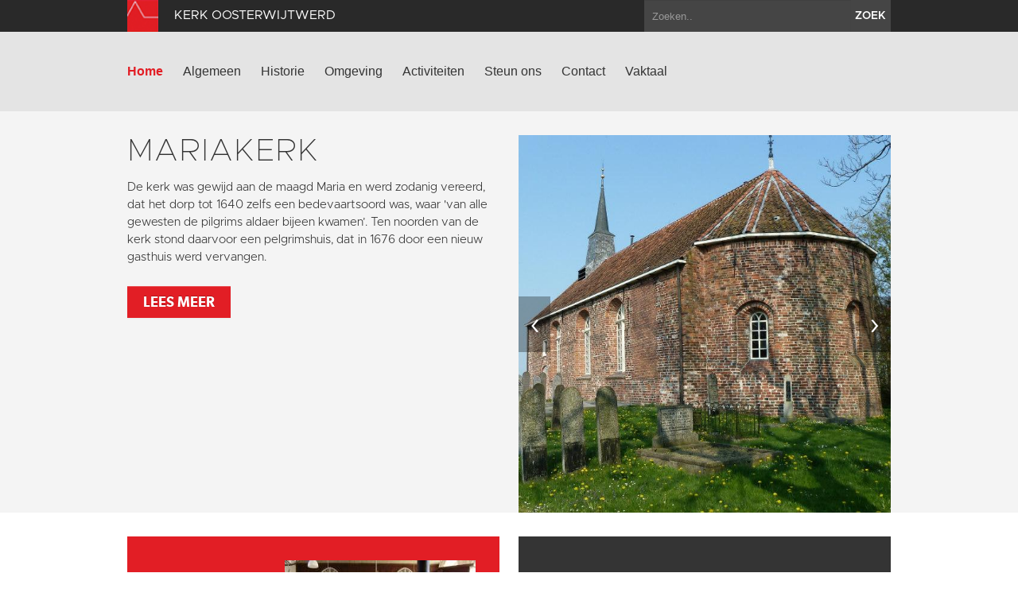

--- FILE ---
content_type: text/html; charset=utf-8
request_url: https://www.kerkoosterwijtwerd.nl/?letter=Z&term_id=109
body_size: 4622
content:
<!DOCTYPE html>
<html lang="en">
  <head>
    <title>Kerk Oosterwijtwerd | Home</title>

    <meta charset="utf-8">
    <meta name="viewport" content="width=device-width, initial-scale=1.0">
    <meta name="description" content="">
    <meta name="keywords" content="">
    <meta name="author" content="">

    <link href="//maxcdn.bootstrapcdn.com/font-awesome/4.2.0/css/font-awesome.min.css" rel="stylesheet">

    <link rel="shortcut icon" href="https://www.kerkoosterwijtwerd.nl/assets/img/favicon.ico" type="image/x-icon" />

    <link href="/assets/css/app.css?id=9418b38d15f0c8f9994d1cc9e6b74bd8" rel="stylesheet" media="screen">

    <script type="text/javascript">
        var siteInfo = {"id":44,"church_id":30,"name":"Kerk Oosterwijtwerd","domain":"https:\/\/www.kerkoosterwijtwerd.nl\/","theme_id":1,"place":"Oosterwijtwerd","characteristic":"De Mariakerk is een van de oudste romaanse kerken in Groningen. Volgens dendrochronologisch onderzoek van de eikenhouten kap dateert de kerk rond 1237. Kloostermoppen en restanten van een Noormannenpoortje zijn getuigen van deze ouderdom. De familie Ripperda heeft haar sporen achtergelaten: een windwijzer met het familiewapen, in de koorruimte gedenkborden, en onder het koor de grafkelder van de familie. Deze parochiekerk is een tijdlang kloosterbezit geweest: in de 15e eeuw van het Johannieter klooster te Oosterwijtwerd, en van 1476 tot 1609 van het klooster te Oosterwierum.","description":"","use":"Het kerkgebouw is in 1997 buiten gebruik gesteld. De plaatselijke commissie is echter zeer actief, zij verzorgt onder andere exposities, tentoonstellingen en concerten. Tevens is het een sfeervolle trouwlocatie.","geolocation":"53.33969,6.812086","address":"Dorpstraat 29, Oosterwijtwerd","key_address":"Dorpstraat 1 Oosterwijtwerd (ingang van het dorp); 0596-628581 Dorpstraat 40 Oosterwijtwerd (tegenover de kerk); 0596-626286 Dorpstraat 32 Oosterwijtwerd; 0596-623967","story_title":"","story_text":"","story_url":"","issuucode":"","organ_text":"Het orgel van Oosterwijtwerd is in 1741 of 1744 gebouwd door C. M\u00fcller (de bouwer van o.a. de orgels in de Jacobijnerkerk in Leeuwarden en de Bavo in Haarlem). Het is oorspronkelijk gebouwd als kabinetorgel, in 1845 werd het door de kerk gekocht van S.E. Mulder te Rasquert. H.E. Freytag heeft het orgel geplaatst, bij de ingebruikname op 14 december 1845 werd het door hem bespeeld. In 1895 en 1950 werd het instrument aangepast en hersteld door respectievelijk J. Doornbos en M. Ruiter. Om tenslotte in 1996 in zijn geheel hersteld te worden naar de op dat moment bestaande situatie door A.H. de Graaf. Het orgel heeft \u00e9\u00e9n manuaal met 7 registers en een aangehangen pedaal.","organ_img":"","organ_video":"","organ_audio_video_description":"","contact_email":"info@mariakerkoosterwijtwerd.nl","show_contact_form":true,"visible":1,"default_content":1,"panorama":"{\"panoramafoto\":\"https:\\\/\\\/www.groningerkerken.nl\\\/panorama\\\/oosterwijtwerd\\\/oosterwijtwerd.htm\"}","panorama_text":"","extra_js":"<!-- AddThis Smart Layers BEGIN -->\r\n<!-- Go to http:\/\/www.addthis.com\/get\/smart-layers to customize -->\r\n<script type=\"text\/javascript\" src=\"\/\/s7.addthis.com\/js\/300\/addthis_widget.js#pubid=ra-5293b51d1a9c4888\"><\/script>\r\n<script type=\"text\/javascript\">\r\n  addthis.layers({\r\n    'theme' : 'transparent',\r\n    'share' : {\r\n      'position' : 'left',\r\n      'numPreferredServices' : 5\r\n    }   \r\n  });\r\n<\/script>\r\n<!-- AddThis Smart Layers END -->","captcha_public_key":"6LeP6v4SAAAAAJdEc1DRE7l5VkKQPozUK2ZWmbrI","cleantalk_key":"ydazequgage7","b2b":0,"b2b_text":"","b2b_link":"","paid":0,"analytics_code":"UA-87581165-49","downloads":"{\"item\":[{\"src\":\"https:\\\/\\\/www.groningerkerken.nl\\\/downloads\\\/oosterwijtwerd_kerkbeschrijving_2021_herz_versie.pdf\",\"titel\":\"Uitgebreide kerkbeschrijving\"},{\"src\":\"https:\\\/\\\/www.groningerkerken.nl\\\/downloads\\\/ROUWBORDEN_IN_OOSTERWIJTWERD.pdf\",\"titel\":\"Mausoleum voor het aanzienlijke geslacht der Ripperda's\"}]}","tikkie_id":"i3scJHK4sH7x5B1KwumkWk","tikkie_url":"https:\/\/tikkie.me\/pay\/SOGK\/i3scJHK4sH7x5B1KwumkWk","tikkie_expires_at":"2049-12-31T23:00:00.000000Z","created_at":"2013-10-08T09:25:30.000000Z","updated_at":"2026-01-05T11:30:13.000000Z"};
        var siteTheme = 'red';
    </script>
  </head>

  <body class="theme-red">
    <div class="modal fade" id="editModal">Laden...</div>

    <div id="wrap">
        <header>
            <div class="top-bar">
                <div class="container">
                    <a class="brand" href="/"><img src="https://www.kerkoosterwijtwerd.nl/assets/img/sogk_logo.png" alt="" class="icon"><span>Kerk Oosterwijtwerd</span></a>
                    <form method="GET" action="https://www.kerkoosterwijtwerd.nl/zoeken" accept-charset="UTF-8" class="pull-right">
                        <div class="input-append">
                            <input class="span2" name="keyword" type="text" placeholder="Zoeken..">
                            <button class="btn" type="submit">zoek</button>
                        </div>
                    </form>
                </div>
            </div>
            <div class="navigation">
                <div class="container">
                    <div class="navbar">
                        <button type="button" class="btn btn-navbar" data-toggle="collapse" data-target=".nav-collapse">
                            <span class="icon-bar"></span>
                            <span class="icon-bar"></span>
                            <span class="icon-bar"></span>
                        </button>
                        <div class="nav-collapse collapse">

                                                            <ul class="nav ">
                                                                                                                <li class="active"><a href="https://www.kerkoosterwijtwerd.nl/home">Home</a></li>
                                                                            <li><a href="https://www.kerkoosterwijtwerd.nl/algemeen">Algemeen</a></li>
                                                                            <li><a href="https://www.kerkoosterwijtwerd.nl/historie">Historie</a></li>
                                                                            <li><a href="https://www.kerkoosterwijtwerd.nl/omgeving">Omgeving</a></li>
                                                                            <li><a href="https://www.kerkoosterwijtwerd.nl/activiteiten">Activiteiten</a></li>
                                                                            <li><a href="https://www.kerkoosterwijtwerd.nl/steun-ons">Steun ons</a></li>
                                                                            <li><a href="https://www.kerkoosterwijtwerd.nl/contact">Contact</a></li>
                                                                                                                <li><a href="https://www.kerkoosterwijtwerd.nl/vaktaal">Vaktaal</a></li>
                                                                    </ul>
                            
                        </div>
                        <a class="brand" href="/">
                            <span>Kerk Oosterwijtwerd</span>
                            <img src="https://www.kerkoosterwijtwerd.nl/assets/img/sogk_logo.png" alt="" class="icon">
                        </a>
                    </div>
                </div>
            </div>
        </header>

        
        <div class="parse-lemma">
    <section class="home-intro">
        <div class="container">
            <div class="row-fluid">
                <div class="span6">
                    <article >
                                                <h1>Mariakerk</h1>
                        <p>De kerk was gewijd aan de maagd Maria en werd zodanig vereerd, dat het dorp tot 1640 zelfs een bedevaartsoord was, waar &#39;van alle gewesten de pilgrims aldaer bijeen kwamen&rsquo;. Ten noorden van de kerk stond daarvoor een pelgrimshuis, dat in 1676 door een nieuw gasthuis werd vervangen.</p>

                                                    <a class="btn btn-danger" href="https://www.kerkoosterwijtwerd.nl/algemeen"  >Lees meer</a>
                                            </article>
                                    </div>
                                    <div class="span6 carousel ">
                                                <div id="myCarousel" class="carousel slide">

                            <div class="carousel-inner">
                                                                                                    <div class="item active">
                                        <img src="/images/page_images/37564_620x630_crop.jpg" alt="">
                                    </div>
                                                                                                        <div class="item ">
                                        <img src="/images/page_images/19257_620x630_crop.jpg" alt="">
                                    </div>
                                                                                                        <div class="item ">
                                        <img src="/images/page_images/17911_620x630_crop.jpg" alt="">
                                    </div>
                                                                                                        <div class="item ">
                                        <img src="/images/page_images/37563_620x630_crop.jpg" alt="">
                                    </div>
                                                                                                        <div class="item ">
                                        <img src="/images/page_images/17914_620x630_crop.jpg" alt="">
                                    </div>
                                                                                                </div>

                            <a class="left carousel-control" href="#myCarousel" data-slide="prev">&lsaquo;</a>
                            <a class="right carousel-control" href="#myCarousel" data-slide="next">&rsaquo;</a>
                        </div>
                    </div>
                            </div>
        </div>
    </section>

    <section class="home-tiles">
        <div class="container">
            <div class="row-fluid">
                <div class="span6">
                                            <article class="tile clearfix red event with-btn" data-mh="my-group">
                            <div class="pull-left">
                                                                    <h1>28</h1>
                                    <h2>januari</h2>
                                                            </div>
                            <div class="pull-right">
                                                                    <img src="/images/events/55577_240x150_crop.jpg" alt="Rondom de Stilte">
                                                            </div>
                            <p>Rondom de Stilte</p>
                            <p>Rondom de Stilte is een korte Stilteviering, met een kaars, een lied, een tekst, een...</p>
                            <a href="https://www.kerkoosterwijtwerd.nl/activiteiten?type=church" class="btn btn-default">Lees meer</a>
                        </article>
                                    </div>
                <div class="span6">
                                            <article class="tile gray clearfix" data-mh="my-group">
                            <iframe width="100%" height="315" src="https://www.youtube.com/embed/5__BIuEAWMY" frameborder="0" allowfullscreen  class="home-video-with-button"  ></iframe>
                                                            <a href="https://www.groningerkerken.nl/nl/sogk/word-nu-donateur" target="_blank" class="btn btn-default">Blijf je verwonderen</a>
                                                    </article>
                                    </div>
            </div>
        </div>
    </section>

    <section class="home-map">
        <div id="map_home"></div>
    </section>
</div>
      <div id="push"></div>
    </div>

    <section class="footer-newsletter">
        <iframe width="100%" height="350" src="https://app.cloudmailer.nl/forms/mClWYmR8uIEEm0NhNhIIZA%253D%253D/view" frameborder="0"></iframe>
    </section>

    <section class="footer-social">
        <div class="footer-social__inner">
            <span>Volg ons op social media:</span>
                            <a href="https://www.facebook.com/GroningerKerken" target="_blank"><i class="fa fa-facebook-square"></i></a>
                        <a href="https://twitter.com/groningerkerken" target="_blank"><i class="fa fa-twitter"></i></a>
        </p>
    </section>
    <footer>
        <div class="container">
            <div class="row-fluid">
                <div class="span7">
                    <img src="https://www.kerkoosterwijtwerd.nl/assets/img/sogk_logo.png" alt="" class="icon">
                    &copy; 2026 Kerk Oosterwijtwerd &amp; Stichting Oude Groninger Kerken
                </div>
                <div class="span5">
                    <ul class="pull-right">
                        <li><a href="/colofon">Colofon</a></li>
                        <li><a href="/disclaimer">Disclaimer</a></li>
                        <li><a href="/privacy">Privacy</a></li>
                                                    <li><a href="https://www.kerkoosterwijtwerd.nl/login" data-toggle="modal" data-target="#editModal">Inloggen</a></li>
                                            </ul>
                </div>
            </div>
        </div>
    </footer>

    <script>var CKEDITOR_BASEPATH = '/assets/js/ckeditor/';</script>
    <script src="//maps.google.com/maps/api/js?key=AIzaSyAx4_0ao83pph8LWsZia0f9rtgcrMdJJwk"></script>
    <script src="/assets/js/app.js?id=fcf34edb586cc952f70fe1a732ed8d01"></script>

    
    
            <!-- AddThis Smart Layers BEGIN -->
<!-- Go to http://www.addthis.com/get/smart-layers to customize -->
<script type="text/javascript" src="//s7.addthis.com/js/300/addthis_widget.js#pubid=ra-5293b51d1a9c4888"></script>
<script type="text/javascript">
  addthis.layers({
    'theme' : 'transparent',
    'share' : {
      'position' : 'left',
      'numPreferredServices' : 5
    }   
  });
</script>
<!-- AddThis Smart Layers END -->
    
            <script>
          (function(i,s,o,g,r,a,m){i['GoogleAnalyticsObject']=r;i[r]=i[r]||function(){
          (i[r].q=i[r].q||[]).push(arguments)},i[r].l=1*new Date();a=s.createElement(o),
          m=s.getElementsByTagName(o)[0];a.async=1;a.src=g;m.parentNode.insertBefore(a,m)
          })(window,document,'script','https://www.google-analytics.com/analytics.js','ga');

          ga('create', 'UA-87581165-49', 'auto');
          ga('send', 'pageview');
        </script>
    
  </body>
</html>


--- FILE ---
content_type: text/plain
request_url: https://www.google-analytics.com/j/collect?v=1&_v=j102&a=2138233116&t=pageview&_s=1&dl=https%3A%2F%2Fwww.kerkoosterwijtwerd.nl%2F%3Fletter%3DZ%26term_id%3D109&ul=en-us%40posix&dt=Kerk%20Oosterwijtwerd%20%7C%20Home&sr=1280x720&vp=1280x720&_u=IEBAAEABAAAAACAAI~&jid=2084513335&gjid=1366406052&cid=1762383119.1768862712&tid=UA-87581165-49&_gid=406411246.1768862712&_r=1&_slc=1&z=673975563
body_size: -452
content:
2,cG-HV79LGVDFD